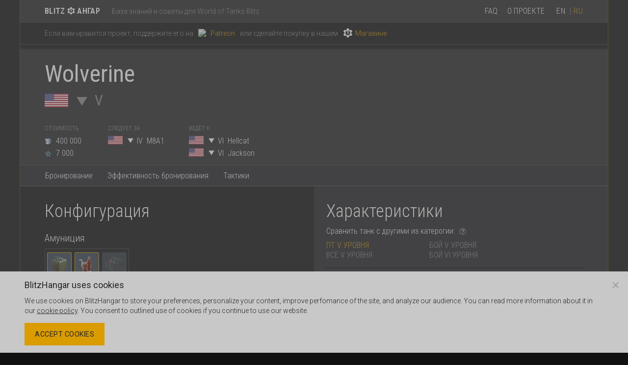

--- FILE ---
content_type: image/svg+xml
request_url: https://blitzhangar.com/images/yasoberu.svg
body_size: 24
content:
<svg width="22" height="22" viewBox="0 0 22 22" xmlns="http://www.w3.org/2000/svg"><title>22-ym</title><g fill="none" fill-rule="evenodd"><path d="M19.419 9.152H4.583C3.712 9.152 3 9.864 3 10.735v9.574c0 .87.712 1.582 1.583 1.582h14.836V9.152z" fill="#FAC514"/><path d="M3 20.309v-9.574c0-.87.712-1.583 1.583-1.583h12.23v7.642L4.75 20.719 3 20.309z" fill="#D7AB05"/><path d="M14.353 0v13.98L4.359 20.79 3 20.012V10.71c0-1.212.102-1.982 2.612-3.856C7.691 5.303 14.352 0 14.352 0" fill="#FAC514"/><path d="M10.506 8.694c.545-.65 1.34-.878 1.777-.511.436.366.349 1.189-.195 1.838-.545.648-1.34.878-1.776.51-.437-.365-.35-1.189.194-1.837" fill="#020202"/></g></svg>

--- FILE ---
content_type: image/svg+xml
request_url: https://blitzhangar.com/images/flags/usa.svg
body_size: 692
content:
<?xml version="1.0" encoding="UTF-8" standalone="no"?>
<!DOCTYPE svg PUBLIC "-//W3C//DTD SVG 1.1//EN" "http://www.w3.org/Graphics/SVG/1.1/DTD/svg11.dtd">
<svg width="100%" height="100%" viewBox="0 0 120 70" version="1.1" xmlns="http://www.w3.org/2000/svg" xmlns:xlink="http://www.w3.org/1999/xlink" xml:space="preserve" style="fill-rule:evenodd;clip-rule:evenodd;stroke-linejoin:round;stroke-miterlimit:1.41421;">
    <g transform="matrix(0.0161943,0,0,0.0179487,0,0)">
        <rect x="0" y="0" width="7410" height="3900" style="fill:rgb(178,34,52);"/>
    </g>
    <g transform="matrix(0.0161943,0,0,0.0179487,0,0)">
        <path d="M0,450L7410,450M7410,1050L0,1050M0,1650L7410,1650M7410,2250L0,2250M0,2850L7410,2850M7410,3450L0,3450" style="fill-rule:nonzero;"/>
        <path d="M7410,3592.86L0,3592.86L0,3307.14L7410,3307.14L7410,3592.86ZM7410,2992.86L0,2992.86L0,2707.14L7410,2707.14L7410,2992.86ZM7410,2392.86L0,2392.86L0,2107.14L7410,2107.14L7410,2392.86ZM7410,1792.86L0,1792.86L0,1507.14L7410,1507.14L7410,1792.86ZM7410,1192.86L0,1192.86L0,907.143L7410,907.143L7410,1192.86ZM7410,592.857L0,592.857L0,307.143L7410,307.143L7410,592.857Z" style="fill:white;"/>
    </g>
    <g transform="matrix(0.0161943,0,0,0.0179487,0,0)">
        <rect x="0" y="0" width="2964" height="2100" style="fill:rgb(60,59,110);"/>
    </g>
    <g transform="matrix(0.0161943,0,0,0.0179487,0,0)">
        <g id="s18">
            <g id="s9">
                <g id="s5">
                    <g id="s4">
                        <path id="s" d="M247,90L317.534,307.082L132.873,172.918L361.127,172.918L176.466,307.082L247,90Z" style="fill:white;fill-rule:nonzero;"/>
                        <g id="s1" transform="matrix(1,0,0,1,0,420)">
                            <path d="M247,90L317.534,307.082L132.873,172.918L361.127,172.918L176.466,307.082L247,90Z" style="fill:white;fill-rule:nonzero;"/>
                        </g>
                        <g id="s2" transform="matrix(1,0,0,1,0,840)">
                            <path d="M247,90L317.534,307.082L132.873,172.918L361.127,172.918L176.466,307.082L247,90Z" style="fill:white;fill-rule:nonzero;"/>
                        </g>
                        <g id="s3" transform="matrix(1,0,0,1,0,1260)">
                            <path d="M247,90L317.534,307.082L132.873,172.918L361.127,172.918L176.466,307.082L247,90Z" style="fill:white;fill-rule:nonzero;"/>
                        </g>
                    </g>
                    <g id="s6" transform="matrix(1,0,0,1,0,1680)">
                        <path d="M247,90L317.534,307.082L132.873,172.918L361.127,172.918L176.466,307.082L247,90Z" style="fill:white;fill-rule:nonzero;"/>
                    </g>
                </g>
                <g id="s41" transform="matrix(1,0,0,1,247,210)">
                    <path id="s7" d="M247,90L317.534,307.082L132.873,172.918L361.127,172.918L176.466,307.082L247,90Z" style="fill:white;fill-rule:nonzero;"/>
                    <g id="s8" transform="matrix(1,0,0,1,0,420)">
                        <path d="M247,90L317.534,307.082L132.873,172.918L361.127,172.918L176.466,307.082L247,90Z" style="fill:white;fill-rule:nonzero;"/>
                    </g>
                    <g id="s10" transform="matrix(1,0,0,1,0,840)">
                        <path d="M247,90L317.534,307.082L132.873,172.918L361.127,172.918L176.466,307.082L247,90Z" style="fill:white;fill-rule:nonzero;"/>
                    </g>
                    <g id="s11" transform="matrix(1,0,0,1,0,1260)">
                        <path d="M247,90L317.534,307.082L132.873,172.918L361.127,172.918L176.466,307.082L247,90Z" style="fill:white;fill-rule:nonzero;"/>
                    </g>
                </g>
            </g>
            <g id="s91" transform="matrix(1,0,0,1,494,0)">
                <g id="s51">
                    <g id="s42">
                        <path id="s12" d="M247,90L317.534,307.082L132.873,172.918L361.127,172.918L176.466,307.082L247,90Z" style="fill:white;fill-rule:nonzero;"/>
                        <g id="s13" transform="matrix(1,0,0,1,0,420)">
                            <path d="M247,90L317.534,307.082L132.873,172.918L361.127,172.918L176.466,307.082L247,90Z" style="fill:white;fill-rule:nonzero;"/>
                        </g>
                        <g id="s14" transform="matrix(1,0,0,1,0,840)">
                            <path d="M247,90L317.534,307.082L132.873,172.918L361.127,172.918L176.466,307.082L247,90Z" style="fill:white;fill-rule:nonzero;"/>
                        </g>
                        <g id="s15" transform="matrix(1,0,0,1,0,1260)">
                            <path d="M247,90L317.534,307.082L132.873,172.918L361.127,172.918L176.466,307.082L247,90Z" style="fill:white;fill-rule:nonzero;"/>
                        </g>
                    </g>
                    <g id="s16" transform="matrix(1,0,0,1,0,1680)">
                        <path d="M247,90L317.534,307.082L132.873,172.918L361.127,172.918L176.466,307.082L247,90Z" style="fill:white;fill-rule:nonzero;"/>
                    </g>
                </g>
                <g id="s43" transform="matrix(1,0,0,1,247,210)">
                    <path id="s17" d="M247,90L317.534,307.082L132.873,172.918L361.127,172.918L176.466,307.082L247,90Z" style="fill:white;fill-rule:nonzero;"/>
                    <g id="s19" transform="matrix(1,0,0,1,0,420)">
                        <path d="M247,90L317.534,307.082L132.873,172.918L361.127,172.918L176.466,307.082L247,90Z" style="fill:white;fill-rule:nonzero;"/>
                    </g>
                    <g id="s20" transform="matrix(1,0,0,1,0,840)">
                        <path d="M247,90L317.534,307.082L132.873,172.918L361.127,172.918L176.466,307.082L247,90Z" style="fill:white;fill-rule:nonzero;"/>
                    </g>
                    <g id="s21" transform="matrix(1,0,0,1,0,1260)">
                        <path d="M247,90L317.534,307.082L132.873,172.918L361.127,172.918L176.466,307.082L247,90Z" style="fill:white;fill-rule:nonzero;"/>
                    </g>
                </g>
            </g>
        </g>
        <g id="s181" transform="matrix(1,0,0,1,988,0)">
            <g id="s92">
                <g id="s52">
                    <g id="s44">
                        <path id="s22" d="M247,90L317.534,307.082L132.873,172.918L361.127,172.918L176.466,307.082L247,90Z" style="fill:white;fill-rule:nonzero;"/>
                        <g id="s23" transform="matrix(1,0,0,1,0,420)">
                            <path d="M247,90L317.534,307.082L132.873,172.918L361.127,172.918L176.466,307.082L247,90Z" style="fill:white;fill-rule:nonzero;"/>
                        </g>
                        <g id="s24" transform="matrix(1,0,0,1,0,840)">
                            <path d="M247,90L317.534,307.082L132.873,172.918L361.127,172.918L176.466,307.082L247,90Z" style="fill:white;fill-rule:nonzero;"/>
                        </g>
                        <g id="s25" transform="matrix(1,0,0,1,0,1260)">
                            <path d="M247,90L317.534,307.082L132.873,172.918L361.127,172.918L176.466,307.082L247,90Z" style="fill:white;fill-rule:nonzero;"/>
                        </g>
                    </g>
                    <g id="s26" transform="matrix(1,0,0,1,0,1680)">
                        <path d="M247,90L317.534,307.082L132.873,172.918L361.127,172.918L176.466,307.082L247,90Z" style="fill:white;fill-rule:nonzero;"/>
                    </g>
                </g>
                <g id="s45" transform="matrix(1,0,0,1,247,210)">
                    <path id="s27" d="M247,90L317.534,307.082L132.873,172.918L361.127,172.918L176.466,307.082L247,90Z" style="fill:white;fill-rule:nonzero;"/>
                    <g id="s28" transform="matrix(1,0,0,1,0,420)">
                        <path d="M247,90L317.534,307.082L132.873,172.918L361.127,172.918L176.466,307.082L247,90Z" style="fill:white;fill-rule:nonzero;"/>
                    </g>
                    <g id="s29" transform="matrix(1,0,0,1,0,840)">
                        <path d="M247,90L317.534,307.082L132.873,172.918L361.127,172.918L176.466,307.082L247,90Z" style="fill:white;fill-rule:nonzero;"/>
                    </g>
                    <g id="s30" transform="matrix(1,0,0,1,0,1260)">
                        <path d="M247,90L317.534,307.082L132.873,172.918L361.127,172.918L176.466,307.082L247,90Z" style="fill:white;fill-rule:nonzero;"/>
                    </g>
                </g>
            </g>
            <g id="s93" transform="matrix(1,0,0,1,494,0)">
                <g id="s53">
                    <g id="s46">
                        <path id="s31" d="M247,90L317.534,307.082L132.873,172.918L361.127,172.918L176.466,307.082L247,90Z" style="fill:white;fill-rule:nonzero;"/>
                        <g id="s32" transform="matrix(1,0,0,1,0,420)">
                            <path d="M247,90L317.534,307.082L132.873,172.918L361.127,172.918L176.466,307.082L247,90Z" style="fill:white;fill-rule:nonzero;"/>
                        </g>
                        <g id="s33" transform="matrix(1,0,0,1,0,840)">
                            <path d="M247,90L317.534,307.082L132.873,172.918L361.127,172.918L176.466,307.082L247,90Z" style="fill:white;fill-rule:nonzero;"/>
                        </g>
                        <g id="s34" transform="matrix(1,0,0,1,0,1260)">
                            <path d="M247,90L317.534,307.082L132.873,172.918L361.127,172.918L176.466,307.082L247,90Z" style="fill:white;fill-rule:nonzero;"/>
                        </g>
                    </g>
                    <g id="s35" transform="matrix(1,0,0,1,0,1680)">
                        <path d="M247,90L317.534,307.082L132.873,172.918L361.127,172.918L176.466,307.082L247,90Z" style="fill:white;fill-rule:nonzero;"/>
                    </g>
                </g>
                <g id="s47" transform="matrix(1,0,0,1,247,210)">
                    <path id="s36" d="M247,90L317.534,307.082L132.873,172.918L361.127,172.918L176.466,307.082L247,90Z" style="fill:white;fill-rule:nonzero;"/>
                    <g id="s37" transform="matrix(1,0,0,1,0,420)">
                        <path d="M247,90L317.534,307.082L132.873,172.918L361.127,172.918L176.466,307.082L247,90Z" style="fill:white;fill-rule:nonzero;"/>
                    </g>
                    <g id="s38" transform="matrix(1,0,0,1,0,840)">
                        <path d="M247,90L317.534,307.082L132.873,172.918L361.127,172.918L176.466,307.082L247,90Z" style="fill:white;fill-rule:nonzero;"/>
                    </g>
                    <g id="s39" transform="matrix(1,0,0,1,0,1260)">
                        <path d="M247,90L317.534,307.082L132.873,172.918L361.127,172.918L176.466,307.082L247,90Z" style="fill:white;fill-rule:nonzero;"/>
                    </g>
                </g>
            </g>
        </g>
        <g id="s94" transform="matrix(1,0,0,1,1976,0)">
            <g id="s54">
                <g id="s48">
                    <path id="s40" d="M247,90L317.534,307.082L132.873,172.918L361.127,172.918L176.466,307.082L247,90Z" style="fill:white;fill-rule:nonzero;"/>
                    <g id="s49" transform="matrix(1,0,0,1,0,420)">
                        <path d="M247,90L317.534,307.082L132.873,172.918L361.127,172.918L176.466,307.082L247,90Z" style="fill:white;fill-rule:nonzero;"/>
                    </g>
                    <g id="s50" transform="matrix(1,0,0,1,0,840)">
                        <path d="M247,90L317.534,307.082L132.873,172.918L361.127,172.918L176.466,307.082L247,90Z" style="fill:white;fill-rule:nonzero;"/>
                    </g>
                    <g id="s55" transform="matrix(1,0,0,1,0,1260)">
                        <path d="M247,90L317.534,307.082L132.873,172.918L361.127,172.918L176.466,307.082L247,90Z" style="fill:white;fill-rule:nonzero;"/>
                    </g>
                </g>
                <g id="s56" transform="matrix(1,0,0,1,0,1680)">
                    <path d="M247,90L317.534,307.082L132.873,172.918L361.127,172.918L176.466,307.082L247,90Z" style="fill:white;fill-rule:nonzero;"/>
                </g>
            </g>
            <g id="s410" transform="matrix(1,0,0,1,247,210)">
                <path id="s57" d="M247,90L317.534,307.082L132.873,172.918L361.127,172.918L176.466,307.082L247,90Z" style="fill:white;fill-rule:nonzero;"/>
                <g id="s58" transform="matrix(1,0,0,1,0,420)">
                    <path d="M247,90L317.534,307.082L132.873,172.918L361.127,172.918L176.466,307.082L247,90Z" style="fill:white;fill-rule:nonzero;"/>
                </g>
                <g id="s59" transform="matrix(1,0,0,1,0,840)">
                    <path d="M247,90L317.534,307.082L132.873,172.918L361.127,172.918L176.466,307.082L247,90Z" style="fill:white;fill-rule:nonzero;"/>
                </g>
                <g id="s60" transform="matrix(1,0,0,1,0,1260)">
                    <path d="M247,90L317.534,307.082L132.873,172.918L361.127,172.918L176.466,307.082L247,90Z" style="fill:white;fill-rule:nonzero;"/>
                </g>
            </g>
        </g>
        <g id="s510" transform="matrix(1,0,0,1,2470,0)">
            <g id="s411">
                <path id="s61" d="M247,90L317.534,307.082L132.873,172.918L361.127,172.918L176.466,307.082L247,90Z" style="fill:white;fill-rule:nonzero;"/>
                <g id="s62" transform="matrix(1,0,0,1,0,420)">
                    <path d="M247,90L317.534,307.082L132.873,172.918L361.127,172.918L176.466,307.082L247,90Z" style="fill:white;fill-rule:nonzero;"/>
                </g>
                <g id="s63" transform="matrix(1,0,0,1,0,840)">
                    <path d="M247,90L317.534,307.082L132.873,172.918L361.127,172.918L176.466,307.082L247,90Z" style="fill:white;fill-rule:nonzero;"/>
                </g>
                <g id="s64" transform="matrix(1,0,0,1,0,1260)">
                    <path d="M247,90L317.534,307.082L132.873,172.918L361.127,172.918L176.466,307.082L247,90Z" style="fill:white;fill-rule:nonzero;"/>
                </g>
            </g>
            <g id="s65" transform="matrix(1,0,0,1,0,1680)">
                <path d="M247,90L317.534,307.082L132.873,172.918L361.127,172.918L176.466,307.082L247,90Z" style="fill:white;fill-rule:nonzero;"/>
            </g>
        </g>
    </g>
</svg>
